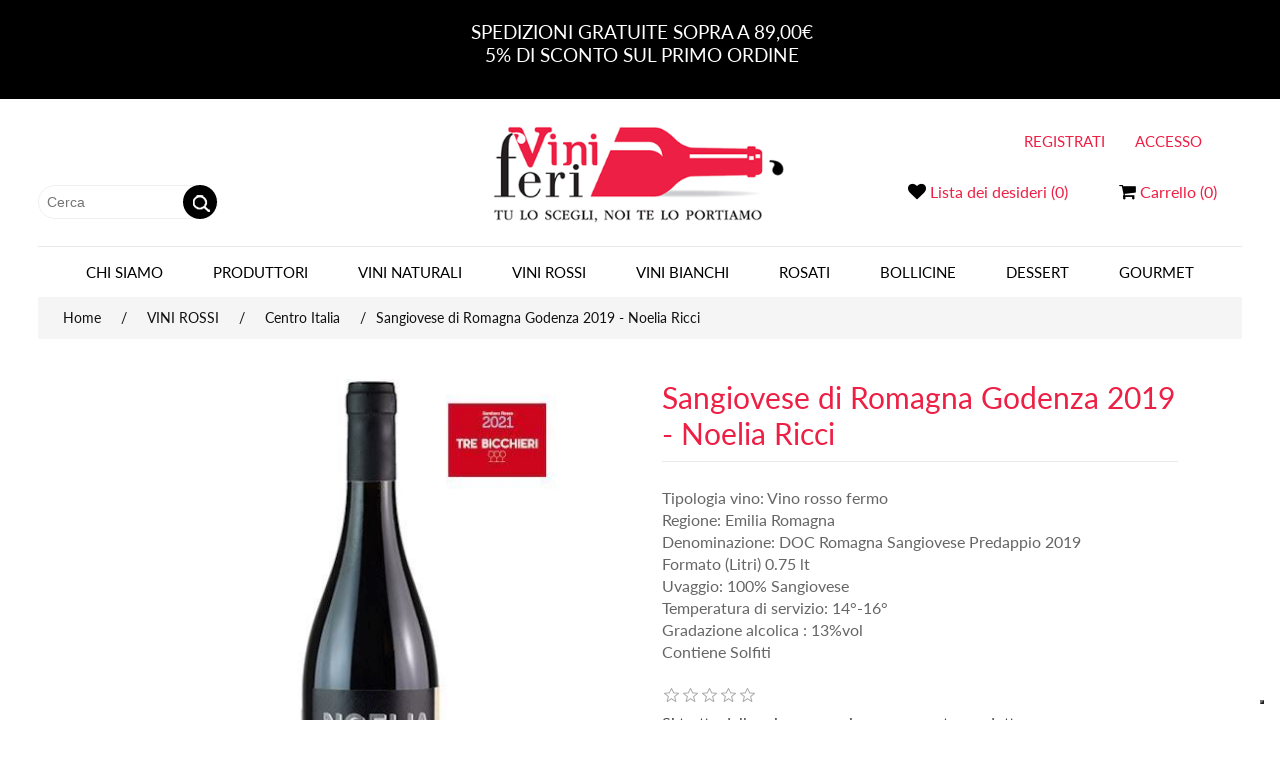

--- FILE ---
content_type: text/html; charset=utf-8
request_url: https://www.viniferi.com/it/doc-romagna-sangiovese-predappio-noelia-ricci
body_size: 18771
content:


<!DOCTYPE html>
<html class="html-product-details-page">
<head>
    <title>Sangiovese di Romagna Godenza 2019 - Noelia Ricci | Viniferi Shop Online</title>
    <meta http-equiv="Content-type" content="text/html;charset=UTF-8" />
    <meta name="description" content="Tipologia vino: Vino rosso fermo
Regione: Emilia Romagna
Denominazione: DOC Romagna Sangiovese Predappio 2019
Formato (Litri)	0.75 lt
Uvaggio: 100% Sangiovese
Temperatura di servizio: 14&#176;-16&#176;
Gradazione alcolica : 13%vol
Contiene Solfiti" />
    <meta name="keywords" content="" />
    <meta name="viewport" content="width=device-width, initial-scale=1" />
    <meta name="google-site-verification" content="Dllq7RpCkh-vU2FTSAopR8JzbpJhEizX6x97c0ZSUas" />
    <link href='/Administration/Content/fontAwesome/css/font-awesome-4.6.3.min.css' rel='stylesheet' type='text/css' />
    <meta property="og:type" content="product" />
<meta property="og:title" content="Sangiovese di Romagna Godenza 2019 - Noelia Ricci" />
<meta property="og:description" content="Tipologia vino: Vino rosso fermo
Regione: Emilia Romagna
Denominazione: DOC Romagna Sangiovese Predappio 2019
Formato (Litri)	0.75 lt
Uvaggio: 100% Sangiovese
Temperatura di servizio: 14&#176;-16&#176;
Gradazione alcolica : 13%vol
Contiene Solfiti" />
<meta property="og:image" content="https://www.viniferi.com/content/images/thumbs/0001932_sangiovese-di-romagna-godenza-2019-noelia-ricci_550.jpeg" />
<meta property="og:url" content="https://www.viniferi.com/doc-romagna-sangiovese-predappio-noelia-ricci" />
<meta property="og:site_name" content="Viniferi" />
<meta property="twitter:card" content="summary" />
<meta property="twitter:site" content="Viniferi" />
<meta property="twitter:title" content="Sangiovese di Romagna Godenza 2019 - Noelia Ricci" />
<meta property="twitter:description" content="Tipologia vino: Vino rosso fermo
Regione: Emilia Romagna
Denominazione: DOC Romagna Sangiovese Predappio 2019
Formato (Litri)	0.75 lt
Uvaggio: 100% Sangiovese
Temperatura di servizio: 14&#176;-16&#176;
Gradazione alcolica : 13%vol
Contiene Solfiti" />
<meta property="twitter:image" content="https://www.viniferi.com/content/images/thumbs/0001932_sangiovese-di-romagna-godenza-2019-noelia-ricci_550.jpeg" />
<meta property="twitter:url" content="https://www.viniferi.com/doc-romagna-sangiovese-predappio-noelia-ricci" />

    
    
    
    <link href="/bundles/styles/ai2sdprlyd0yx7o5uhthqbyrobt3lz-zuoo1kjv-6ka1?v=B05zWNupF5bxD-z3tGa5sdwO_ZV9XrmYZap_xOqwGj41" rel="stylesheet"/>


    <script src="/bundles/scripts/a4xddt2hdpuyrkcean2z-jcnyyknp-m_yvgepwdoor41?v=dSLBDdcCFCEzWEQfQ6oOCytZp3hp0hdnysr0whcPrw81"></script>


    <link rel="canonical" href="https://www.viniferi.com/it/doc-romagna-sangiovese-predappio-noelia-ricci" />

    
    
    
    
<link rel="shortcut icon" href="https://www.viniferi.com/favicon.ico" />
    
         <script type="text/javascript">
         // <![CDATA[
           
      window.addEventListener( "pageshow", function ( event ) {
       $(document).ready(function(){
        var historyTraversal = event.persisted || 
                        ( typeof window.performance != "undefined" && 
                             window.performance.navigation.type === 2 );
        if ( historyTraversal ) {
    // Handle page restore.
    //window.location.reload();
    // AjaxCart.setLoadWaiting(true);
       $.ajax({
       url: window.location.href,
       success: function() {

      //window.location.reload(); // This is not jQuery but simple plain ol' JS
      
      //AjaxCart.init(false, '.header-links .cart-qty', '.header-links .wishlist-qty', '#flyout-cart');
       //$("#header-links").load();
      $("#header-links").load(location.href+" #header-links>*","");
        $("#flyout-cart").load(location.href+" #flyout-cart>*","");
              }
           });
          }
        });
      });
     // ]]>

    </script>
    <script type="text/javascript">
        $(document).ready(function () {
            $(window).scroll(function () {
            
              $('.cd-btn').on('click', function (event) {
                event.preventDefault();
                $('.cd-panel').addClass('is-visible');
            });
            //clode the lateral panel
            $('.cd-panel').on('click', function (event) {
                if  ($(event.target).is('.cd-panel-close')) {
                    $('.cd-panel').removeClass('is-visible');
                    event.preventDefault();
                }
            });
            
                if ($(this).scrollTop() > 100) {
                    $('.scrollToTop').fadeIn();
                } else {
                    $('.scrollToTop').fadeOut();
                }


                if ($(this).scrollTop() > 137) {
                    $('.header-menu').addClass('Fixed');
                } else {
                    $('.header-menu').removeClass('Fixed');
                }
            });

            //Click event to scroll to top
            $('.scrollToTop').click(function () {
                $('html, body').animate({ scrollTop: 0 }, 800);
                return false;
            });

        });
    </script>
    <link href="/Themes/DefaultClean/Content/css/jquery.parallaxer.css" rel="stylesheet" type="text/css" />
    <script src="/Scripts/jquery.parallaxer.js" type="text/javascript"></script>
    <link rel='stylesheet' href='/Content/animate.min.css' type='text/css' media='all' />
    <link rel='stylesheet' href='/Themes/DefaultClean/Content/css/tooltip.css' type='text/css' media='all' />
    <link rel="stylesheet" type="text/css" href="/Themes/DefaultClean/Content/css/menu.css" />
    <script type="text/javascript">
var _iub = _iub || [];
_iub.csConfiguration = {"gdprAppliesGlobally":false,"floatingPreferencesButtonDisplay":"bottom-right","consentOnContinuedBrowsing":false,"whitelabel":false,"lang":"it","siteId":2028573,"reloadOnConsent":true,"enableRemoteConsent":true,"askConsentAtCookiePolicyUpdate":true,"perPurposeConsent":true,"cookiePolicyId":89217889, "banner":{ "acceptButtonDisplay":true,"customizeButtonDisplay":true,"listPurposes":true,"position":"float-top-center","rejectButtonDisplay":true,"explicitWithdrawal":true }};
</script>
<script type="text/javascript" src="//cdn.iubenda.com/cs/iubenda_cs.js" charset="UTF-8" async></script>

<!-- Facebook Pixel Code -->
<script   type="text/plain" class="_iub_cs_activate-inline"  >
!function(f,b,e,v,n,t,s)
{if(f.fbq)return;n=f.fbq=function(){n.callMethod?
n.callMethod.apply(n,arguments):n.queue.push(arguments)};
if(!f._fbq)f._fbq=n;n.push=n;n.loaded=!0;n.version='2.0';
n.queue=[];t=b.createElement(e);t.async=!0;
t.src=v;s=b.getElementsByTagName(e)[0];
s.parentNode.insertBefore(t,s)}(window, document,'script',
'https://connect.facebook.net/en_US/fbevents.js');
fbq('init', '829580241140334');
fbq('track', 'PageView');
</script>
<noscript><img height="1" width="1" style="display:none"
class="_iub_cs_activate" src="//cdn.iubenda.com/cookie_solution/empty.html"  suppressedsrc="https://www.facebook.com/tr?id=829580241140334&ev=PageView&noscript=1"
/></noscript>
<!-- End Facebook Pixel Code -->
<meta name="facebook-domain-verification" content="bwk840o7ibg26n77z8tk1n1eot5ure" />
<!-- Global site tag (gtag.js) - Google Ads: 529006456 -->
<script  type="text/plain" class="_iub_cs_activate"  async suppressedsrc="https://www.googletagmanager.com/gtag/js?id=AW-529006456"></script>
<script   type="text/plain" class="_iub_cs_activate-inline">
  window.dataLayer = window.dataLayer || [];
  function gtag(){dataLayer.push(arguments);}
  gtag('js', new Date());
  gtag('config', 'AW-529006456');
</script>

</head>
<body>

    <a href="#" class="scrollToTop">&nbsp;</a>
    



<div class="ajax-loading-block-window" style="display: none">
</div>
<div id="dialog-notifications-success" title="Notifica" style="display:none;">
</div>
<div id="dialog-notifications-error" title="Errore" style="display:none;">
</div>
<div id="dialog-notifications-warning" title="Avviso" style="display:none;">
</div>
<div id="bar-notification" class="bar-notification">
    <div class="cd-panel-container  popup">
        <div class="cd-panel-content">
            <a href="#0" class="cd-panel-close">Close</a>
            
        </div>
        </div>
    </div>
        



<!--[if lte IE 7]>
    <div style="clear:both;height:59px;text-align:center;position:relative;">
        <a href="http://www.microsoft.com/windows/internet-explorer/default.aspx" target="_blank">
            <img src="/Themes/DefaultClean/Content/images/ie_warning.jpg" height="42" width="820" alt="You are using an outdated browser. For a faster, safer browsing experience, upgrade for free today." />
        </a>
    </div>
<![endif]-->


<div class="master-wrapper-page">
    
    <div class="header" style=" background-color: #000">
           <div class="header_container"><div class="claim">    <div class="topic-block">
        <div class="topic-block-body">
            <p style="text-align: center;">SPEDIZIONI GRATUITE SOPRA A 89,00€</p>
<p style="text-align: center;">5% DI SCONTO SUL PRIMO ORDINE</p>
<p style="text-align: center;"> </p>
        </div>
    </div>
</div></div>
        </div><div class="header" >
<div class="header">
        
        <div class="header-up per">
            <div class="header_container">
                <div class="header-selectors-wrapper">
                

                    
                    
                   
                    
                </div>

                
            </div>
        </div>
        <div class="header-lower">
            <div class="header_container">
                <div class="header_content">
                        <div class="language-selector">
            <ul class="language-list">
                    <li>
                        <a href="/it/changelanguage/2?returnurl=%2fit%2fdoc-romagna-sangiovese-predappio-noelia-ricci" title="Italian">
                            <img title='Italian' alt='Italian'  class=selected
                                 src="/Content/Images/flags/it.png " />
                        </a>
                    </li>
                    <li>
                        <a href="/it/changelanguage/3?returnurl=%2fit%2fdoc-romagna-sangiovese-predappio-noelia-ricci" title="Tedesco">
                            <img title='Tedesco' alt='Tedesco' 
                                 src="/Content/Images/flags/de.png " />
                        </a>
                    </li>
            </ul>

    </div>

                    <div class="search-box store-search-box">
                        <form action="/it/search" id="small-search-box-form" method="get">    <input type="text" class="search-box-text" id="small-searchterms" autocomplete="off" name="q" placeholder="Cerca" />
    <input type="submit" class="button-1 search-box-button" value=" " />
        <script type="text/javascript">
            $("#small-search-box-form").submit(function(event) {
                if ($("#small-searchterms").val() == "") {
                    alert('Inserisci la parola chiave di ricerca');
                    $("#small-searchterms").focus();
                    event.preventDefault();
                }
            });
        </script>
        
            <script type="text/javascript">
                $(document).ready(function() {
                    $('#small-searchterms').autocomplete({
                            delay: 500,
                            minLength: 3,
                            source: '/it/catalog/searchtermautocomplete',
                            appendTo: '.search-box',
                            select: function(event, ui) {
                                $("#small-searchterms").val(ui.item.label);
                                setLocation(ui.item.producturl);
                                return false;
                            }
                        })
                        .data("ui-autocomplete")._renderItem = function(ul, item) {
                            var t = item.label;
                            //html encode
                            t = htmlEncode(t);
                            return $("<li></li>")
                                .data("item.autocomplete", item)
                                .append("<a><span>" + t + "</span></a>")
                                .appendTo(ul);
                        };
                });
            </script>
        
</form>
                    </div>
                    <div class="header-logo">
                        <a href="/it/">
    <img title="" alt="Viniferi" src="https://www.viniferi.com/Themes/DefaultClean/Content/images/logo.png">
</a>
                    </div>

                    <div class="header-links-wrapper">
                        <div class="header-links  wow fadeIn"  id="header-links">
    <ul>
        
      
                    <li>
                <a href="/it/wishlist" class="ico-wishlist"><i class="fa fa-heart" style="font-size:18px"></i>
                    <span class="wishlist-label">Lista dei desideri</span>
                    <span class="wishlist-qty">(0)</span>
                </a>
            </li>
                    <li id="topcartlink"   >
                
                <a href="/it/cart" class="ico-cart"><i class="fa fa-shopping-cart" style="font-size:18px"></i>
                     <span class="cart-label">Carrello</span>
                    <span class="cart-qty">(0)</span>
                </a>
            </li>
        
    </ul>
    <ul  class="account" >        <li><a href="/it/register" class="ico-register">Registrati</a></li>
            <li><a href="/it/login" class="ico-login">Accesso</a></li>
</ul>
            <script type="text/javascript">
            $(document).ready(function () {
                $('.header').on('mouseenter', '#topcartlink', function () {
                    $('#flyout-cart').addClass('active');
                });
                $('.header').on('mouseleave', '#topcartlink', function () {
                    $('#flyout-cart').removeClass('active');
                });
                $('.header').on('mouseenter', '#flyout-cart', function () {
                    $('#flyout-cart').addClass('active');
                });
                $('.header').on('mouseleave', '#flyout-cart', function () {
                    $('#flyout-cart').removeClass('active');
                });
            });
        </script>
</div>

                        <div id="flyout-cart" class="flyout-cart">
    <div class="mini-shopping-cart">
        <div class="count">
Non ci sono articoli nel tuo carrello        </div>
    </div>
</div>

                    </div>
                </div>
                </div>
        </div>
    </div>

    <script type="text/javascript">
        AjaxCart.init(false, '.header-links .cart-qty', '.header-links .wishlist-qty', '#flyout-cart');
    </script>
    <div class="header-menu">
        

<ul class="top-menu">
    
    
    
    <li><a href="/it/chi-siamo-2">CHI SIAMO</a>
    <div class="sublist-toggle"></div>
    <ul class="sublist first-level">
        <li><a href="/it/chi-siamo-2">CHI SIAMO</a></li>
        <li><a href="/it/chi-siamo">RASSEGNA STAMPA</a></li>
    </ul></li>
    <li    style="text-transform:uppercase"><a href="/it/manufacturer/all">Produttori</a></li>

   
    <li>
        <a href="/it/vini-naturali">VINI NATURALI
        </a>

    </li>
    <li>
        <a href="/it/vini-rossi">VINI ROSSI
        </a>
                <div class="sublist-toggle"></div>
                <ul class="sublist first-level">
    <li>
        <a href="/it/vendita-online-vini-rossi-del-nord-italia">Nord Italia
        </a>

    </li>
    <li>
        <a href="/it/vini-rossi-del-centro-italia">Centro Italia
        </a>

    </li>
    <li>
        <a href="/it/sud-isole">Sud &amp; Isole
        </a>

    </li>
    <li>
        <a href="/it/rossi-di-montagna-2">Rossi di Montagna
        </a>

    </li>
                        <li><a href="/it/vini-rossi"   style="color: #EE1F44;">VEDI TUTTO</a></li>
                </ul>

    </li>
    <li>
        <a href="/it/vini-bianchi">VINI BIANCHI
        </a>
                <div class="sublist-toggle"></div>
                <ul class="sublist first-level">
    <li>
        <a href="/it/i-migliori-vini-bianchi-del-nord-italia">Nord Italia
        </a>

    </li>
    <li>
        <a href="/it/migliori-vini-bianchi-del-centro-italia">Centro Italia
        </a>

    </li>
    <li>
        <a href="/it/migliori-vini-bianchi-del-sud-italia-vendita-online">Sud &amp; Isole
        </a>

    </li>
    <li>
        <a href="/it/vendita-vini-orange-wine-online">Orange Wines
        </a>

    </li>
                        <li><a href="/it/vini-bianchi"   style="color: #EE1F44;">VEDI TUTTO</a></li>
                </ul>

    </li>
    <li>
        <a href="/it/vini-rosati-in-vendita-online">ROSATI
        </a>

    </li>
    <li>
        <a href="/it/vendita-bollicine-online">BOLLICINE
        </a>

    </li>
    <li>
        <a href="/it/vendita-vini-dessert-online">DESSERT
        </a>

    </li>
    <li>
        <a href="/it/gourmet">GOURMET
        </a>

    </li>

    
                        
</ul>

    <div class="menu-toggle">Menu</div>
    <ul class="top-menu mobile">
        
            <li>
        <a href="/it/vini-naturali">VINI NATURALI
        </a>

    </li>
    <li>
        <a href="/it/vini-rossi">VINI ROSSI
        </a>
                <div class="sublist-toggle"></div>
                <ul class="sublist first-level">
    <li>
        <a href="/it/vendita-online-vini-rossi-del-nord-italia">Nord Italia
        </a>

    </li>
    <li>
        <a href="/it/vini-rossi-del-centro-italia">Centro Italia
        </a>

    </li>
    <li>
        <a href="/it/sud-isole">Sud &amp; Isole
        </a>

    </li>
    <li>
        <a href="/it/rossi-di-montagna-2">Rossi di Montagna
        </a>

    </li>
                        <li><a href="/it/vini-rossi"   style="color: #EE1F44;">VEDI TUTTO</a></li>
                </ul>

    </li>
    <li>
        <a href="/it/vini-bianchi">VINI BIANCHI
        </a>
                <div class="sublist-toggle"></div>
                <ul class="sublist first-level">
    <li>
        <a href="/it/i-migliori-vini-bianchi-del-nord-italia">Nord Italia
        </a>

    </li>
    <li>
        <a href="/it/migliori-vini-bianchi-del-centro-italia">Centro Italia
        </a>

    </li>
    <li>
        <a href="/it/migliori-vini-bianchi-del-sud-italia-vendita-online">Sud &amp; Isole
        </a>

    </li>
    <li>
        <a href="/it/vendita-vini-orange-wine-online">Orange Wines
        </a>

    </li>
                        <li><a href="/it/vini-bianchi"   style="color: #EE1F44;">VEDI TUTTO</a></li>
                </ul>

    </li>
    <li>
        <a href="/it/vini-rosati-in-vendita-online">ROSATI
        </a>

    </li>
    <li>
        <a href="/it/vendita-bollicine-online">BOLLICINE
        </a>

    </li>
    <li>
        <a href="/it/vendita-vini-dessert-online">DESSERT
        </a>

    </li>
    <li>
        <a href="/it/gourmet">GOURMET
        </a>

    </li>
                    <li><a href="/it/chi-siamo-2">CHI SIAMO</a></li>
            <li><a href="/it/chi-siamo">RASSEGNA STAMPA</a></li>
                                                        
    </ul>
    <script type="text/javascript">
        $(document).ready(function () {
            $('.menu-toggle').click(function () {
                $(this).siblings('.top-menu.mobile').slideToggle('slow');
            });
            $('.top-menu.mobile .sublist-toggle').click(function () {
                $(this).siblings('.sublist').slideToggle('slow');
            });
        });
    </script>





    </div>
    <div class="master-wrapper-content">
        


        
    
    <div class="breadcrumb">
        <ul>
            
            <li>
                <span itemscope itemtype="http://data-vocabulary.org/Breadcrumb">
                    <a href="/it/" itemprop="url">
                        <span itemprop="title">Home</span>
                    </a>
                </span>
                <span class="delimiter">/</span>
            </li>
                <li>
                    <span itemscope itemtype="http://data-vocabulary.org/Breadcrumb">
                        <a href="/it/vini-rossi" itemprop="url">
                            <span itemprop="title">VINI ROSSI</span>
                        </a>
                    </span>
                    <span class="delimiter">/</span>
                </li>
                <li>
                    <span itemscope itemtype="http://data-vocabulary.org/Breadcrumb">
                        <a href="/it/vini-rossi-del-centro-italia" itemprop="url">
                            <span itemprop="title">Centro Italia</span>
                        </a>
                    </span>
                    <span class="delimiter">/</span>
                </li>
            <li>
                <strong class="current-item">Sangiovese di Romagna Godenza 2019 - Noelia Ricci</strong>
                
                
            </li>
        </ul>
    </div>


            <div class="master-column-wrapper">
            

    <div class="center-1">
        
        
<!--product breadcrumb-->

<div class="page product-details-page">
    <div class="page-body">
        
<form action="/it/doc-romagna-sangiovese-predappio-noelia-ricci" id="product-details-form" method="post">            <div itemscope itemtype="http://schema.org/Product" data-productid="1406">
                <div class="product-essential">
                    
                    <!--product pictures-->
                    
<div class="gallery">
    <div class="picture">
            <img alt="Immagine di Sangiovese di Romagna Godenza 2019 - Noelia Ricci" src="https://www.viniferi.com/content/images/thumbs/0001932_sangiovese-di-romagna-godenza-2019-noelia-ricci_550.jpeg" title="Immagine di Sangiovese di Romagna Godenza 2019 - Noelia Ricci" itemprop="image" id="main-product-img-1406" />
    </div>
        <div class="picture-thumbs">
                <div class="thumb-item">
                    <img src="https://www.viniferi.com/content/images/thumbs/0001932_sangiovese-di-romagna-godenza-2019-noelia-ricci_100.jpeg" alt="Immagine di Sangiovese di Romagna Godenza 2019 - Noelia Ricci" title="Immagine di Sangiovese di Romagna Godenza 2019 - Noelia Ricci" data-defaultsize="https://www.viniferi.com/content/images/thumbs/0001932_sangiovese-di-romagna-godenza-2019-noelia-ricci_550.jpeg" data-fullsize="https://www.viniferi.com/content/images/thumbs/0001932_sangiovese-di-romagna-godenza-2019-noelia-ricci.jpeg"/>
                </div>
                <div class="thumb-item">
                    <img src="https://www.viniferi.com/content/images/thumbs/0002510_sangiovese-di-romagna-godenza-2019-noelia-ricci_100.jpeg" alt="Immagine di Sangiovese di Romagna Godenza 2019 - Noelia Ricci" title="Immagine di Sangiovese di Romagna Godenza 2019 - Noelia Ricci" data-defaultsize="https://www.viniferi.com/content/images/thumbs/0002510_sangiovese-di-romagna-godenza-2019-noelia-ricci_550.jpeg" data-fullsize="https://www.viniferi.com/content/images/thumbs/0002510_sangiovese-di-romagna-godenza-2019-noelia-ricci.jpeg"/>
                </div>
        </div>
        <script type="text/javascript">
            $(document).ready(function () {
                $('.thumb-item img').on('click', function () {
                    $('#main-product-img-1406').attr('src', $(this).attr('data-defaultsize'));
                    $('#main-product-img-1406').attr('title', $(this).attr('title'));
                    $('#main-product-img-1406').attr('alt', $(this).attr('alt'));
                    $('#main-product-img-lightbox-anchor-1406').attr('href', $(this).attr('data-fullsize'));
                    $('#main-product-img-lightbox-anchor-1406').attr('title', $(this).attr('title'));
                });
            });
        </script>
</div>
                    
                    <div class="overview">
                        
                        <div class="product-name">
                            <h1 itemprop="name">
                                Sangiovese di Romagna Godenza 2019 - Noelia Ricci
                            </h1>
                        </div>
                            <div class="short-description">
                                Tipologia vino: Vino rosso fermo<br />Regione: Emilia Romagna<br />Denominazione: DOC Romagna Sangiovese Predappio 2019<br />Formato (Litri)	0.75 lt<br />Uvaggio: 100% Sangiovese<br />Temperatura di servizio: 14°-16°<br />Gradazione alcolica : 13%vol<br />Contiene Solfiti
                            </div>
                        
                        <!--product reviews-->
                        
    <div class="product-reviews-overview" >
        <div class="product-review-box">
            <div class="rating">
                <div style="width: 0%">
                </div>
            </div>
        </div>

            <div class="product-no-reviews">
                <a href="/it/productreviews/1406">Si tratta della prima recensione per questo prodotto</a>
            </div>
    </div>

                        <!--manufacturers-->
                            <div class="manufacturers">
            <span class="label">Produttore:</span>
        <span class="value">
                <a href="/it/noelia-ricci">Noelia Ricci</a>
        </span>
    </div>

                        <!--availability-->
                        
                        <!--SKU, MAN, GTIN, vendor-->
                        
<div class="additional-details">
    
            </div>
                        <!--delivery-->
                        
                        <!--sample download-->
                        
                        <!--attributes-->

                        <!--gift card-->

                        <!--rental info-->

                        <!--price & add to cart-->
    <div class="prices" itemprop="offers" itemscope itemtype="http://schema.org/Offer">
            <div class="                            product-price
">
<span                                            itemprop="price" content="23.00" class="price-value-1406" 
>
                    €23,00 IVA incl.
                </span>
            </div>
                <meta itemprop="priceCurrency" content="EUR"/>
    </div>

<script type="text/plain" class="_iub_cs_activate-inline" >
fbq('track', 'ViewContent', {
  content_name: 'Sangiovese di Romagna Godenza 2019 - Noelia Ricci',
  content_category: 'Sangiovese di Romagna Godenza 2019 - Noelia Ricci',
  content_ids: ['1406'],
  content_type: 'product',
  value: 23.00 IVA incl.,
  currency: 'EUR'
});
</script>

    <div class="add-to-cart">
                            <div class="add-to-cart-panel">
                <label class="qty-label" for="addtocart_1406_EnteredQuantity">Quantit&#224;:</label>
<input class="qty-input" data-val="true" data-val-number="The field Quantità must be a number." id="addtocart_1406_EnteredQuantity" name="addtocart_1406.EnteredQuantity" type="text" value="1" />                    <script type="text/javascript">
                        $(document).ready(function () {
                            $("#addtocart_1406_EnteredQuantity").keydown(function (event) {
                                if (event.keyCode == 13) {
                                    $("#add-to-cart-button-1406").click();
                                    return false;
                                }
                            });
                        });
                    </script>
                                    <input type="button" id="add-to-cart-button-1406" class="button-1 add-to-cart-button" value="Acquista" data-productid="1406" onclick="AjaxCart.addproducttocart_details('/it/addproducttocart/details/1406/1', '#product-details-form');return false;Aggiungi();" />

            </div>
        
    </div>

       
             <script type="text/plain" class="_iub_cs_activate-inline" >
           function Aggiungi() {
              fbq('track', 'AddToCart', {
              content_name: 'Sangiovese di Romagna Godenza 2019 - Noelia Ricci',
              content_category: 'Sangiovese di Romagna Godenza 2019 - Noelia Ricci',
              content_ids: ['1406'],
              content_type: 'product',
              value: 23.00,
              currency: 'EUR'
       });
};
        </script>
                        <!--wishlist, compare, email a friend-->
                        <div class="overview-buttons">
                            
    <div class="add-to-wishlist">
        <input type="button" id="add-to-wishlist-button-1406" class="button-2 add-to-wishlist-button" value="Aggiungi alla lista dei desideri" data-productid="1406" onclick="AjaxCart.addproducttocart_details('/it/addproducttocart/details/1406/2', '#product-details-form');return false;"/>
    </div>

                            

                            
                            
                        </div>
                        

                        
                    </div>
                        <div class="full-description" itemprop="description">
                            <p>"Evviva la Romagna, evviva il Sangiovese", cantava Raoul Casadei durante il "boom del liscio" degli anni '70.</p>
<p>Con questa citazione abbiamo voluto fare un inno al ritorno alle origini, quelle del Sangiovese. Infatti, il reimpianto risalente a decenni fa operato dalla storica proprietaria della cantina, segna la ricomparsa di questo vitigno autoctono dell'Appenino Tosco-Romagnolo.</p>
<p>Il lavoro per la produzione del "Godenza" inizia sulle colline di Predappio, dove dopo una pigia-diraspatura le uve vengono fermentate con i soli lieviti indigeni in tini d'acciaio. Anche l'affinamento avviene in acciaio con successivo periodo in bottiglia.</p>
<p>Il colore è rosso rubino tenue ma brillante ed anticipa una naso che inizialmente appare ferroso e va ad ingentilirsi con note di ciliegia piuttosto marcate e di frutti di bosco della macchia mediterranea.</p>
<p>Un vino dall'indiscutibile fragranza, succoso e di facile beva. Buono il finale con nette note speziate.</p>
<h2> </h2>
<div class="acc-content">
<table id="product-attribute-specs-table" class="data table additional-attributes" width="355">
<tbody>
<tr><th class="col label" scope="row"> </th>
<td class="col data" data-th="Pressione Manometroca"> 
<div>
<h2>Scheda prodotto<br /><br /></h2>
<div class="acc-content">
<table id="product-attribute-specs-table" class="data table additional-attributes" width="347">
<tbody>
<tr><th class="col label" scope="row">Tipologia vino</th>
<td class="col data" data-th="Tipologia vino">Vino rosso fermo</td>
</tr>
<tr><th class="col label" scope="row">Denominazione</th>
<td class="col data" data-th="Vitigno e Denominazione">DOC Romagna Sangiovese Predappio 2019</td>
</tr>
<tr><th class="col label" scope="row">Formato (Litri)</th>
<td class="col data" data-th="Formato (Litri)">0.75 lt</td>
</tr>
<tr><th class="col label" scope="row">Uvaggio</th>
<td class="col data" data-th="Uvaggio">100% Sangiovese</td>
</tr>
<tr><th class="col label" scope="row">Temperatura di servizio</th>
<td class="col data" data-th="Temperatura di servizio">14°-16°</td>
</tr>
<tr><th class="col label" scope="row">Vinificazione e affinamento</th>
<td class="col data" data-th="Provenienza">Fermentazione e affinamento in acciaio</td>
</tr>
<tr><th class="col label" scope="row">Gradazione alcolica </th>
<td class="col data" data-th="Pressione Manometroca"> 13%vol</td>
</tr>
</tbody>
</table>
</div>
</div>
<div> </div>
</td>
</tr>
<tr><th class="col label" scope="row"> </th>
<td class="col data" data-th="Zucchero residuo"> </td>
</tr>
</tbody>
</table>
<p> </p>
<p>Siamo a descrivere un progetto, quello di Noelia Ricci, che nasce all'interno della "Tenuta Pandolfa" che fu di proprietà dei marchesi Albicini dal 1636 al 1941. La proprietà passa a Giuseppe Ricci, imprenditore forlivese e la tenuta, purtroppo, divenne teatro degli orrori della seconda guerra mondiale. Prima attaccata dai tedeschi e successivamente dall'esercito polacco, offrì riparo all'interno delle cantine a tantissimi sfollati. Fu solo a pace ristabilita, negli anni '50, che Ricci diede luogo a opere di rinnovamento della tenuta coinvolgendo nuovi artisti e acquistando due appezzamenti di terra adiacenti per poi impiantarvi storici vitigni emiliani: Sangiovese, Albana e Trebbiano. Tutto questo grande impegno spiana la strada all'ingresso della figlia Noelia, negli anni '80, che fu la prima a rendersi conto delle potenzialità dell'ambiente circostante. Nel corso dei decenni sono stati individuati gli ettari migliori da destinare alla vite, rendendo questo magnifico angolo di storia uno dei più rappresentativi Chateaux in terra romagnola. Cantina in conversione biologica dal 2018, aspetto fondamentale da tenere ben presente.</p>
</div>
                        </div>
                </div>
                
                <div class="product-collateral">
                    
                    
                </div>
                    <div class="also-purchased-products-grid product-grid">
        <div class="title">
            <strong>Hanno acquistato anche</strong>
        </div>
        <div class="item-grid">
                <div class="item-box">
<div class="product-item" data-productid="218">


    <div class="picture">
        <a href="/it/doc-trebbiano-dabruzzo" title="Vino bianco Trebbiano d&#39;Abruzzo 2021- Valle Reale">
            <img alt="Vino bianco Trebbiano d&#39;Abruzzo 2021- Valle Reale" src="https://www.viniferi.com/content/images/thumbs/0002164_trebbiano-dabruzzo-2022-valle-reale_415.jpeg" title="Vino bianco Trebbiano d&#39;Abruzzo 2021- Valle Reale" />
        </a>
    </div>
    <div class="details">
                 <h2 class="product-title">
            <a href="/it/doc-trebbiano-dabruzzo">Trebbiano d&#39;Abruzzo 2022- Valle Reale</a>
        </h2>
        
   
                    <div class="product-rating-box" title="0 recensione(i)">
                <div class="rating">
                    <div style="width: 0%">
                    </div>
                </div>
            </div>
        <div class="description">
            Tipologia vino: Vino bianco fermo
Denominazione: DOC Trebbiano d'Abruzzo 2022
Formato (Litri)	0.75 lt
Uvaggio: 100% Trebbiano d'Abruzzo
Temperatura di servizio: 8-10°
Gradazione alcolica : 12,5%vol
        </div>
            
            <div class="prices">
                <span class="price actual-price">€18,50 IVA incl.</span>
                            </div>
                 
            
              <div class="add-info">
            <div class="buttons">
                
                    <input type="button" value="Acquista" class="button-2 product-box-add-to-cart-button" id="add-to-cart-button-218" onclick="AjaxCart.addproducttocart_catalog('/it/addproducttocart/catalog/218/1/1');return false;Aggiungi(218);" />
                                                    <input type="button" value="Aggiungi alla lista dei desideri" title="Aggiungi alla lista dei desideri" class="button-2 add-to-wishlist-button" onclick="AjaxCart.addproducttocart_catalog('/it/addproducttocart/catalog/218/2/1');return false;" />
                </div>
                </div>
                
                </div>
                  </div>
                     
<script>
$(document).ready(function(){
  $('[data-toggle="tooltip"]').tooltip();   
});
</script>

     
      <script type="text/javascript">
           function Aggiungi(product) {
              fbq('track', 'AddToCart', {
              content_name: 'Trebbiano d&#39;Abruzzo 2022- Valle Reale',
              content_category: 'Trebbiano d&#39;Abruzzo 2022- Valle Reale',
              content_ids: ['218'],
              content_type: 'product',
              value: 18.50,
              currency: 'EUR'
           });
         };
        </script>
</div>
                <div class="item-box">
<div class="product-item" data-productid="143">


    <div class="picture">
        <a href="/it/docg-erbaluce-di-caluso-le-chiusure" title="Vino bianco Erbaluce di Caluso Le Chiusure 2021- Favaro">
            <img alt="Vino bianco Erbaluce di Caluso Le Chiusure 2021- Favaro" src="https://www.viniferi.com/content/images/thumbs/0002787_erbaluce-di-caluso-le-chiusure-2022-favaro-vini_415.png" title="Vino bianco Erbaluce di Caluso Le Chiusure 2021- Favaro" />
        </a>
    </div>
    <div class="details">
                 <h2 class="product-title">
            <a href="/it/docg-erbaluce-di-caluso-le-chiusure">Erbaluce di Caluso Le Chiusure 2022- Favaro Vini</a>
        </h2>
        
   
                    <div class="product-rating-box" title="0 recensione(i)">
                <div class="rating">
                    <div style="width: 0%">
                    </div>
                </div>
            </div>
        <div class="description">
            Tipologia vino: Vino bianco fermo
Denominazione: DOCG Erbaluce di Caluso 2022
Regione: Piemonte
Formato (Litri)	0.75 lt
Uvaggio: 100% Erbaluce di Caluso
Temperatura di servizio: 8-10*
Gradazione alcolica: 13%vol
Contiene solfiti
        </div>
            
            <div class="prices">
                <span class="price actual-price">€29,90 IVA incl.</span>
                            </div>
                 
            
              <div class="add-info">
            <div class="buttons">
                
                    <input type="button" value="Acquista" class="button-2 product-box-add-to-cart-button" id="add-to-cart-button-143" onclick="AjaxCart.addproducttocart_catalog('/it/addproducttocart/catalog/143/1/1');return false;Aggiungi(143);" />
                                                    <input type="button" value="Aggiungi alla lista dei desideri" title="Aggiungi alla lista dei desideri" class="button-2 add-to-wishlist-button" onclick="AjaxCart.addproducttocart_catalog('/it/addproducttocart/catalog/143/2/1');return false;" />
                </div>
                </div>
                
                </div>
                  </div>
                     
<script>
$(document).ready(function(){
  $('[data-toggle="tooltip"]').tooltip();   
});
</script>

     
      <script type="text/javascript">
           function Aggiungi(product) {
              fbq('track', 'AddToCart', {
              content_name: 'Erbaluce di Caluso Le Chiusure 2022- Favaro Vini',
              content_category: 'Erbaluce di Caluso Le Chiusure 2022- Favaro Vini',
              content_ids: ['143'],
              content_type: 'product',
              value: 29.90,
              currency: 'EUR'
           });
         };
        </script>
</div>
                <div class="item-box">
<div class="product-item" data-productid="247">


    <div class="picture">
        <a href="/it/doc-alto-adige-lagrein" title="Vino rosso Di Ora in Ora 2018- Carlotto">
            <img alt="Vino rosso Di Ora in Ora 2018- Carlotto" src="https://www.viniferi.com/content/images/thumbs/0002678_di-ora-in-ora-lagrein-riserva-2018-carlotto_415.jpeg" title="Vino rosso Di Ora in Ora 2018- Carlotto" />
        </a>
    </div>
    <div class="details">
                 <h2 class="product-title">
            <a href="/it/doc-alto-adige-lagrein">Di Ora In Ora Lagrein Riserva 2018- Carlotto</a>
        </h2>
        
   
                    <div class="product-rating-box" title="0 recensione(i)">
                <div class="rating">
                    <div style="width: 0%">
                    </div>
                </div>
            </div>
        <div class="description">
            Ferruccio Carlotto
Tipologia vino	Vino rosso fermo
Regione: Alto Adige (Italia)
Denominazione/Annata DOC Alto Adige Lagrein Riserva 2018
Formato (Litri)	0.75 lt
Uvaggio Lagrein 100%
Temperatura di servizio 16°-18°
Vinificazione e affinamento: La fermentazione alcolica si svolge in modo spontaneo sui lieviti indigeni, l'affinamento avviene in botte grande e barrique per dodici mesi. 
Gradazione alcolica:13,5%vol
Contiene Solfiti
        </div>
            
            <div class="prices">
                <span class="price actual-price">€27,00 IVA incl.</span>
                            </div>
                 
            
              <div class="add-info">
            <div class="buttons">
                
                    <input type="button" value="Acquista" class="button-2 product-box-add-to-cart-button" id="add-to-cart-button-247" onclick="AjaxCart.addproducttocart_catalog('/it/addproducttocart/catalog/247/1/1');return false;Aggiungi(247);" />
                                                    <input type="button" value="Aggiungi alla lista dei desideri" title="Aggiungi alla lista dei desideri" class="button-2 add-to-wishlist-button" onclick="AjaxCart.addproducttocart_catalog('/it/addproducttocart/catalog/247/2/1');return false;" />
                </div>
                </div>
                
                </div>
                  </div>
                     
<script>
$(document).ready(function(){
  $('[data-toggle="tooltip"]').tooltip();   
});
</script>

     
      <script type="text/javascript">
           function Aggiungi(product) {
              fbq('track', 'AddToCart', {
              content_name: 'Di Ora In Ora Lagrein Riserva 2018- Carlotto',
              content_category: 'Di Ora In Ora Lagrein Riserva 2018- Carlotto',
              content_ids: ['247'],
              content_type: 'product',
              value: 27.00,
              currency: 'EUR'
           });
         };
        </script>
</div>
                <div class="item-box">
<div class="product-item" data-productid="306">


    <div class="picture">
        <a href="/it/docg-chianti-classico-retromarcia" title="vino rosso Retromarcia Chianti Classico 2021- Monte Bernardi">
            <img alt="vino rosso Retromarcia Chianti Classico 2021- Monte Bernardi" src="https://www.viniferi.com/content/images/thumbs/0001991_retromarcia-chianti-cl-2021-monte-bernardi_415.jpeg" title="vino rosso Retromarcia Chianti Classico 2021- Monte Bernardi" />
        </a>
    </div>
    <div class="details">
                 <h2 class="product-title">
            <a href="/it/docg-chianti-classico-retromarcia">Retromarcia Chianti Cl. 2021- Monte Bernardi</a>
        </h2>
        
   
                    <div class="product-rating-box" title="0 recensione(i)">
                <div class="rating">
                    <div style="width: 0%">
                    </div>
                </div>
            </div>
        <div class="description">
            Tipologia vino: Vino rosso fermo
Denominazione/Annata: DOCG Chianti Classico 2021
Regione:Toscana
Formato (Litri)	0.75 lt
Uvaggio: 100% Sangiovese
Temperatura di servizio: 16-18°
Gradazione alcolica: 13,5%vol
Contiene solfiti
        </div>
            
            <div class="prices">
                <span class="price actual-price">€19,00 IVA incl.</span>
                            </div>
                 
            
              <div class="add-info">
            <div class="buttons">
                
                    <input type="button" value="Acquista" class="button-2 product-box-add-to-cart-button" id="add-to-cart-button-306" onclick="AjaxCart.addproducttocart_catalog('/it/addproducttocart/catalog/306/1/1');return false;Aggiungi(306);" />
                                                    <input type="button" value="Aggiungi alla lista dei desideri" title="Aggiungi alla lista dei desideri" class="button-2 add-to-wishlist-button" onclick="AjaxCart.addproducttocart_catalog('/it/addproducttocart/catalog/306/2/1');return false;" />
                </div>
                </div>
                
                </div>
                  </div>
                     
<script>
$(document).ready(function(){
  $('[data-toggle="tooltip"]').tooltip();   
});
</script>

     
      <script type="text/javascript">
           function Aggiungi(product) {
              fbq('track', 'AddToCart', {
              content_name: 'Retromarcia Chianti Cl. 2021- Monte Bernardi',
              content_category: 'Retromarcia Chianti Cl. 2021- Monte Bernardi',
              content_ids: ['306'],
              content_type: 'product',
              value: 19.00,
              currency: 'EUR'
           });
         };
        </script>
</div>
                <div class="item-box">
<div class="product-item" data-productid="317">


    <div class="picture">
        <a href="/it/igt-toscana-vermentino-marittimo" title="Visualizza i dettagli per Marittimo Vermentino 2023- Antonio Camillo">
            <img alt="Immagine di Marittimo Vermentino 2023- Antonio Camillo" src="https://www.viniferi.com/content/images/thumbs/0002182_marittimo-vermentino-2023-antonio-camillo_415.png" title="Visualizza i dettagli per Marittimo Vermentino 2023- Antonio Camillo" />
        </a>
    </div>
    <div class="details">
                 <h2 class="product-title">
            <a href="/it/igt-toscana-vermentino-marittimo">Marittimo Vermentino 2023- Antonio Camillo</a>
        </h2>
        
   
                    <div class="product-rating-box" title="0 recensione(i)">
                <div class="rating">
                    <div style="width: 0%">
                    </div>
                </div>
            </div>
        <div class="description">
            Antonio Camillo

Tipologia vino: Vino bianco fermo
Denominazione/Annata: IGT Toscana Bianco 2023
Formato (Litri): 0.75 lt
Uvaggio: Vermentino 100%
Temperatura di servizio: 8°-10°
Gradazione alcolica: 13%vol
        </div>
            
            <div class="prices">
                <span class="price actual-price">€15,00 IVA incl.</span>
                            </div>
                 
            
              <div class="add-info">
            <div class="buttons">
                
                    <input type="button" value="Acquista" class="button-2 product-box-add-to-cart-button" id="add-to-cart-button-317" onclick="AjaxCart.addproducttocart_catalog('/it/addproducttocart/catalog/317/1/1');return false;Aggiungi(317);" />
                                                    <input type="button" value="Aggiungi alla lista dei desideri" title="Aggiungi alla lista dei desideri" class="button-2 add-to-wishlist-button" onclick="AjaxCart.addproducttocart_catalog('/it/addproducttocart/catalog/317/2/1');return false;" />
                </div>
                </div>
                
                </div>
                  </div>
                     
<script>
$(document).ready(function(){
  $('[data-toggle="tooltip"]').tooltip();   
});
</script>

     
      <script type="text/javascript">
           function Aggiungi(product) {
              fbq('track', 'AddToCart', {
              content_name: 'Marittimo Vermentino 2023- Antonio Camillo',
              content_category: 'Marittimo Vermentino 2023- Antonio Camillo',
              content_ids: ['317'],
              content_type: 'product',
              value: 15.00,
              currency: 'EUR'
           });
         };
        </script>
</div>
                <div class="item-box">
<div class="product-item" data-productid="318">


    <div class="picture">
        <a href="/it/doc-maremma-ciliegiolo-principio" title="Visualizza i dettagli per Ciliegiolo Vallerana Alta 2021 - Antonio Camillo">
            <img alt="Immagine di Ciliegiolo Vallerana Alta 2021 - Antonio Camillo" src="https://www.viniferi.com/content/images/thumbs/0002825_ciliegiolo-vallerana-alta-2021-antonio-camillo_415.png" title="Visualizza i dettagli per Ciliegiolo Vallerana Alta 2021 - Antonio Camillo" />
        </a>
    </div>
    <div class="details">
                 <h2 class="product-title">
            <a href="/it/doc-maremma-ciliegiolo-principio">Ciliegiolo Vallerana Alta 2021 - Antonio Camillo</a>
        </h2>
        
   
                    <div class="product-rating-box" title="0 recensione(i)">
                <div class="rating">
                    <div style="width: 0%">
                    </div>
                </div>
            </div>
        <div class="description">
            Tipologia vino: Vino rosso fermo
Denominazione/Annata: IGT Toscana 2021
Formato (Litri)	0.75 lt
Uvaggio: Ciliegiolo 100%
Temperatura di servizio: 16-18°
Gradazione alcolica: 13,5%vol
        </div>
            
            <div class="prices">
                <span class="price actual-price">€26,00 IVA incl.</span>
                            </div>
                 
            
              <div class="add-info">
            <div class="buttons">
                
                    <input type="button" value="Acquista" class="button-2 product-box-add-to-cart-button" id="add-to-cart-button-318" onclick="AjaxCart.addproducttocart_catalog('/it/addproducttocart/catalog/318/1/1');return false;Aggiungi(318);" />
                                                    <input type="button" value="Aggiungi alla lista dei desideri" title="Aggiungi alla lista dei desideri" class="button-2 add-to-wishlist-button" onclick="AjaxCart.addproducttocart_catalog('/it/addproducttocart/catalog/318/2/1');return false;" />
                </div>
                </div>
                
                </div>
                  </div>
                     
<script>
$(document).ready(function(){
  $('[data-toggle="tooltip"]').tooltip();   
});
</script>

     
      <script type="text/javascript">
           function Aggiungi(product) {
              fbq('track', 'AddToCart', {
              content_name: 'Ciliegiolo Vallerana Alta 2021 - Antonio Camillo',
              content_category: 'Ciliegiolo Vallerana Alta 2021 - Antonio Camillo',
              content_ids: ['318'],
              content_type: 'product',
              value: 26.00,
              currency: 'EUR'
           });
         };
        </script>
</div>
        </div>
    </div>

                
            </div>
</form>        
    </div>
</div>
<div class="header" style="border-top:1px solid #EAEAEA">
    <div class="header_container">
        <div class="box_left  wow zoomIn">
            <div class="box_left_img"><img src="/Content/images/img_spedizioni.jpg" /></div>
            <div class="box_left_det">
                    <div class="topic-block">
        <div class="topic-block-body">
            <h2>Spedizioni</h2>
<p> </p>
<p> </p>
<p style="text-align: left;">Viniferi consegna a casa tua entro 48h lavorative. Le spedizioni viaggiano tramite imballi Nakpack certificati.</p>
<p style="text-align: left;"> </p>
<p style="text-align: left;"> </p>
<p style="text-align: left;"> </p>
        </div>
    </div>

            </div>
        </div>
        <div class="box_left wow zoomIn">
            <div class="box_left_img"><img src="/Content/images/img_assistenza.jpg" /></div>
            <div class="box_left_det">    <div class="topic-block">
        <div class="topic-block-body">
            <h2>Assistenza clienti</h2>
<p style="text-align: left;">Per parlare con noi in tempo reale,</p>
<p style="text-align: left;">utilizza la chat online di Viniferi!</p>
<p style="text-align: left;">Oppure scrivici su WhatsApp al 328/5480672.</p>
<p style="text-align: left;">Servizio clienti dal Lunedì al Venerdì, h 10-18.</p>
<p style="text-align: left;"> </p>
        </div>
    </div>
</div>
        </div>
        <div class="box_left wow zoomIn">
            <div class="box_left_img"><img src="/Content/images/img_pagamenti.jpg" /></div>
            <div class="box_left_det">    <div class="topic-block">
        <div class="topic-block-body">
            <h2 dir="ltr">Pagamenti sicuri</h2>
<p>Con Viniferi puoi pagare in tutta tranquillità!</p>
<p>Scegli la modalità che preferisci:</p>
<p>Paypal, bonifico, carta di credito.</p>
        </div>
    </div>
</div>
        </div>
    </div>
</div>

        
    </div>


        </div>
        
    </div>
    
<div class="newsletter">
<div class="header_container"  style="width:70%;">
    <div class="title">
        <strong>Ricevi la newsletter</strong>
    </div>
    
    <div class="newsletter-subscribe" id="newsletter-subscribe-block">
    
        <div class="newsletter-email">
            <input class="newsletter-subscribe-text" id="newsletter-email" name="NewsletterEmail" placeholder="Inserisci la tua e-mail qui" type="text" value="" />
            <input type="button" value="Invia" id="newsletter-subscribe-button" class="button-1 newsletter-subscribe-button" />   
                 
                 <script type="text/javascript">
                    $(document).ready(function () {
                        $('#newsletter-subscribe-button').click(function () {
                            if ($('#accept-privacy-policy').is(':checked')) {
                                //do some stuff
                                return true;
                            }
                            else {
                                //just show validation errors, dont post
                                
                                
                                alert('È necessario accettare l\u0027informativa sulla privacy');
                                $('#newsletter-email').val()="";
                                return false;
                            }
                        });
                    });
                </script>
                <div class="accept-privacy-policy" style="clear:both;padding-top:20px;">
                    <input id="accept-privacy-policy" type="checkbox" name="accept-privacy-policy" />
                    <label for="accept-privacy-policy">Acconsento al trattamento dei dati ai sensi del Regolamento Europeo N. 679/2016 e ho letto l'informativa</label>
                        <a href="https://www.iubenda.com/privacy-policy/89217889" class="iubenda-nostyle iubenda-embed " title="Privacy Policy">(leggi)</a>

                </div>
            

                <div class="options">
                    <span class="subscribe">
                        <input id="newsletter_subscribe" type="radio" value="newsletter_subscribe" name="newsletter_block" checked="checked" />
                        <label for="newsletter_subscribe">Sottoscrivi</label>
                    </span>
                    <span class="unsubscribe">
                        <input id="newsletter_unsubscribe" type="radio" value="newsletter_unsubscribe" name="newsletter_block" />
                        <label for="newsletter_unsubscribe">Cancellati</label>
                    </span>
                </div>
        </div>
        <div class="newsletter-validation">
            <span id="subscribe-loading-progress" style="display: none;" class="please-wait">Attendere…</span>
            <span class="field-validation-valid" data-valmsg-for="NewsletterEmail" data-valmsg-replace="true"></span>
        </div>
    </div>
    <div class="newsletter-result" id="newsletter-result-block"></div>
    <script type="text/javascript">
        function newsletter_subscribe(subscribe) {
            var subscribeProgress = $("#subscribe-loading-progress");
            subscribeProgress.show();
            var postData = {
                subscribe: subscribe,
                email: $("#newsletter-email").val()
            };
            $.ajax({
                cache: false,
                type: "POST",
                url: "/it/subscribenewsletter",
                data: postData,
                success: function(data) {
                    subscribeProgress.hide();
                    $("#newsletter-result-block").html(data.Result);
                    if (data.Success) {
                        $('#newsletter-subscribe-block').hide();
                        $('#newsletter-result-block').show();
                    } else {
                        $('#newsletter-result-block').fadeIn("slow").delay(2000).fadeOut("slow");
                    }
                },
                error: function(xhr, ajaxOptions, thrownError) {
                    alert('Failed to subscribe.');
                    subscribeProgress.hide();
                }
            });
        }

        $(document).ready(function () {
            $('#newsletter-subscribe-button').click(function () {
                    if ($('#newsletter_subscribe').is(':checked')) {
                        newsletter_subscribe('true');
                    } else {
                        newsletter_subscribe('false');
                    }
            });
            $("#newsletter-email").keydown(function (event) {
                if (event.keyCode == 13) {
                    $("#newsletter-subscribe-button").click();
                    return false;
                }
            }); 
        });
    </script>
    </div>
</div>

    
     
<div class="footer">
    <div class="footer-upper">
        <div class="footer-block information"  style="width:25%;" >
            <div class="title">
                <strong>Shopping Online</strong>
            </div>
            <ul class="list">
                    <li><a href="/it/sitemap">Mappa del sito</a></li>
                                    <li><a href="/it/spedizioni-e-resi">Spedizioni e resi</a></li>
                    <li><a href="/it/condizioni-duso">Condizioni d&#39;uso</a></li>
                <li><a href="/it/order/history">Stato Ordini</a></li>
                <li><a href="/it/customer/info">Il mio Account</a></li>

                <li>
                    <a href='https://www.iubenda.com/privacy-policy/89217889' class="iubenda-nostyle iubenda-embed " title="Privacy Policy">Privacy Policy e Cookie Policy</a>
                    <script type="text/javascript">(function (w,d) {var loader = function () {var s = d.createElement("script"), tag = d.getElementsByTagName("script")[0]; s.src="https://cdn.iubenda.com/iubenda.js"; tag.parentNode.insertBefore(s,tag);}; if(w.addEventListener){w.addEventListener("load", loader, false);}else if(w.attachEvent){w.attachEvent("onload", loader);}else{w.onload = loader;}})(window, document);</script>
                </li>
                <script type="text/javascript">(function (w, d) { var loader = function () { var s = d.createElement("script"), tag = d.getElementsByTagName("script")[0]; s.src = "https://cdn.iubenda.com/iubenda.js"; tag.parentNode.insertBefore(s, tag); }; if (w.addEventListener) { w.addEventListener("load", loader, false); } else if (w.attachEvent) { w.attachEvent("onload", loader); } else { w.onload = loader; } })(window, document);</script> </li>

                <li>
                    <a href="http://ec.europa.eu/consumers/odr" target="_blank" rel="nofollow" title="Piattaforma ODR">
                        Piattaforma ODR
                    </a>
            </ul>
        </div>
        <div class="footer-block customer-service" style="width:20%;">
            <div class="title">
                <strong>Company</strong>
            </div>
            <ul class="list">
                    <li><a href="/it/chi-siamo">CHI SIAMO</a></li>

                <li><a href="/it/contattaci">Contatti</a></li>


                <li>
                    <br /><br />
                    <strong style="color: #FFF;font-size:20px;font-weight:normal">Follow US</strong>
                </li>
                <li><a href="https://www.instagram.com/viniferi.it/?hl=it" target="_blank"><img src="/img/img_instagram.png" alt="" title="" style="position:relative;top:7px;height:22px"> Instagram</a></li>
                <li><a href="https://www.facebook.com/Viniferi" target="_blank"><img src="/img/img_facebook.png" alt="" title="" style="position:relative;top:7px;height:22px"> Facebook</a></li>


            </ul>

        </div>
        <div class="footer-block my-account" style="width:28%;">
            <div class="title">
                <strong>Servizio Clienti</strong>
            </div>
            <ul class="list">
                <li>
                    Hai bisogno di contattarci?<br />
                    Chiama il numero: +39 328-5480672<br />
                    Invia una email: <a href="mailto:info@viniferi.com">info@viniferi.com</a><br />
                </li>
                <li style="font-size:16px;">
                    <br />
                    Il Servizio Clienti è attivo dal<br />Lunedì al Venerdì<br />
                    dalle 10:00 alle 18:00
                </li>
            </ul>
        </div>
        <div class="footer-block my-account copyright" style="width:27%;">
                    <div class="title">
                        <strong>Viniferi.com</strong>
                        
                    </div>
                    <div >
                         <div class="topic-block">
        <div class="topic-block-body">
            <p>P.IVA 07030940485<br />Via Cupini 13 cap 56022 Castelfranco di sotto (PI)</p>
        </div>
    </div>

                   <br />
                   <img src="/img/secure-checkout.png" alt="" title="" style="max-width:60%;">
                    </div>
                    <ul class="list">
                        <li>
                            <strong></strong>
                            </li>
                        <li  ><span class="footer-disclaimer">Copyright &copy; 2025 Viniferi. Tutti i diritti riservati</span><br /><br /><a id="ctl00_HyperLinksemantycaweb" href="https://www.semantycaweb.it/1.realizzazione-siti-web-firenze.aspx" target="_blank"  rel="nofollow" ><img  title="Semantycaweb" src="/Themes/DefaultClean/Content/images/logo_semantica.png" alt="Semantycaweb" style="border-width:0px;"></a><br /><br /><span style="font-size:11px;color:#111"> Powered by <a href="http://www.nopcommerce.com/">nopCommerce</a></span></li>
                        </ul>

                </div>

        </div>
    </div>
    <div class="footer-lower">

     

        
            <div class="footer-powered-by">
                
                
            </div>
    </div>
    
</div>

<script type="text/javascript">
    $(document).ready(function () {
        $('.footer-block .title').click(function () {
            var e = window, a = 'inner';
            if (!('innerWidth' in window)) {
                a = 'client';
                e = document.documentElement || document.body;
            }
            var result = { width: e[a + 'Width'], height: e[a + 'Height'] };
            if (result.width < 769) {
                $(this).siblings('.list').slideToggle('slow');
            }
        });
    });
</script>
<script type="text/javascript">
    $(document).ready(function () {
        $('.block .title').click(function () {
            var e = window, a = 'inner';
            if (!('innerWidth' in window)) {
                a = 'client';
                e = document.documentElement || document.body;
            }
            var result = { width: e[a + 'Width'], height: e[a + 'Height'] };
            if (result.width < 1001) {
                $(this).siblings('.listbox').slideToggle('slow');
            }
        });
    });
</script>
</div>


        <div class="box-fixed">
<a href="https://api.whatsapp.com/send?phone=393285480672" 
title="Messaggia su WhatsApp" target="_blank">
<img
src="/img/whatsapp.png"  alt="Messaggia su WhatsApp"></a>
</div>
        <!-- Smartsupp Live Chat script -->
<script  type="text/plain" class="_iub_cs_activate-inline" >
var isMobile = false; //initiate as false
// device detection
if(/(android|bb\d+|meego).+mobile|avantgo|bada\/|blackberry|blazer|compal|elaine|fennec|hiptop|iemobile|ip(hone|od)|ipad|iris|kindle|Android|Silk|lge |maemo|midp|mmp|netfront|opera m(ob|in)i|palm( os)?|phone|p(ixi|re)\/|plucker|pocket|psp|series(4|6)0|symbian|treo|up\.(browser|link)|vodafone|wap|windows (ce|phone)|xda|xiino/i.test(navigator.userAgent) 
    || /1207|6310|6590|3gso|4thp|50[1-6]i|770s|802s|a wa|abac|ac(er|oo|s\-)|ai(ko|rn)|al(av|ca|co)|amoi|an(ex|ny|yw)|aptu|ar(ch|go)|as(te|us)|attw|au(di|\-m|r |s )|avan|be(ck|ll|nq)|bi(lb|rd)|bl(ac|az)|br(e|v)w|bumb|bw\-(n|u)|c55\/|capi|ccwa|cdm\-|cell|chtm|cldc|cmd\-|co(mp|nd)|craw|da(it|ll|ng)|dbte|dc\-s|devi|dica|dmob|do(c|p)o|ds(12|\-d)|el(49|ai)|em(l2|ul)|er(ic|k0)|esl8|ez([4-7]0|os|wa|ze)|fetc|fly(\-|_)|g1 u|g560|gene|gf\-5|g\-mo|go(\.w|od)|gr(ad|un)|haie|hcit|hd\-(m|p|t)|hei\-|hi(pt|ta)|hp( i|ip)|hs\-c|ht(c(\-| |_|a|g|p|s|t)|tp)|hu(aw|tc)|i\-(20|go|ma)|i230|iac( |\-|\/)|ibro|idea|ig01|ikom|im1k|inno|ipaq|iris|ja(t|v)a|jbro|jemu|jigs|kddi|keji|kgt( |\/)|klon|kpt |kwc\-|kyo(c|k)|le(no|xi)|lg( g|\/(k|l|u)|50|54|\-[a-w])|libw|lynx|m1\-w|m3ga|m50\/|ma(te|ui|xo)|mc(01|21|ca)|m\-cr|me(rc|ri)|mi(o8|oa|ts)|mmef|mo(01|02|bi|de|do|t(\-| |o|v)|zz)|mt(50|p1|v )|mwbp|mywa|n10[0-2]|n20[2-3]|n30(0|2)|n50(0|2|5)|n7(0(0|1)|10)|ne((c|m)\-|on|tf|wf|wg|wt)|nok(6|i)|nzph|o2im|op(ti|wv)|oran|owg1|p800|pan(a|d|t)|pdxg|pg(13|\-([1-8]|c))|phil|pire|pl(ay|uc)|pn\-2|po(ck|rt|se)|prox|psio|pt\-g|qa\-a|qc(07|12|21|32|60|\-[2-7]|i\-)|qtek|r380|r600|raks|rim9|ro(ve|zo)|s55\/|sa(ge|ma|mm|ms|ny|va)|sc(01|h\-|oo|p\-)|sdk\/|se(c(\-|0|1)|47|mc|nd|ri)|sgh\-|shar|sie(\-|m)|sk\-0|sl(45|id)|sm(al|ar|b3|it|t5)|so(ft|ny)|sp(01|h\-|v\-|v )|sy(01|mb)|t2(18|50)|t6(00|10|18)|ta(gt|lk)|tcl\-|tdg\-|tel(i|m)|tim\-|t\-mo|to(pl|sh)|ts(70|m\-|m3|m5)|tx\-9|up(\.b|g1|si)|utst|v400|v750|veri|vi(rg|te)|vk(40|5[0-3]|\-v)|vm40|voda|vulc|vx(52|53|60|61|70|80|81|83|85|98)|w3c(\-| )|webc|whit|wi(g |nc|nw)|wmlb|wonu|x700|yas\-|your|zeto|zte\-/i.test(navigator.userAgent.substr(0,4))) { 
    isMobile = true;
}
     var _smartsupp = _smartsupp || {};
    _smartsupp.key = '1444fa1cf954e84b8c8705a7e18edb90a84bbe88';
    if (isMobile==false)
          {
    window.smartsupp||(function(d) {
        var s,c,o=smartsupp=function(){ o._.push(arguments)};o._=[];
        s=d.getElementsByTagName('script')[0];c=d.createElement('script');
        c.type='text/javascript';c.charset='utf-8';c.async=true;
        c.src='https://www.smartsuppchat.com/loader.js?';s.parentNode.insertBefore(c,s);
    })(document);
      }



  
</script>
<script src="/Content/wow.js" type="text/javascript"></script>
<script type="text/javascript">
            wow = new WOW(
              {
                  animateClass: 'animated',
                  offset: 100,
                  callback: function (box) {
                      // console.log("WOW: animati="ng <" + box.tagName.toLowerCase() + ">")
                  }
              }
            );
            wow.init();
</script>


    
    

    <script src="/Scripts/tooltip.js" type="text/javascript"></script>
    <script type="text/javascript">
                (function ($) {
                    "use strict";

                    $(function () {
                        $(".parallaxer").parallaxer();
                    });
                }(jQuery));
    </script>
    

 
</body>
</html>


--- FILE ---
content_type: text/css
request_url: https://www.viniferi.com/Themes/DefaultClean/Content/css/jquery.parallaxer.css
body_size: 622
content:
.parallaxer {
	display:  block;
	overflow: hidden;
	position: relative;
	height:   400px;
	width:    100%;
  margin:30px 0px;
}

.parallaxer img {
	display: none;
}

.parallaxer a {
	color: #FFF !important;
font-size:25px;
width: 40%;
text-align: center;
margin-top: 40px;
padding: 5px 25px;
text-transform: uppercase;
font-family: Lato;
font-weight: normal;
}

.parallaxer p {

    color:#FFF;
        text-align:center;
        z-index:10;
        width:100%;
        font-size:15px;
    background-color: rgba(0, 0,0, 0.3);
    width:60%;
    margin:0 20%;
    padding:2%;
}

        .parallaxer p strong {

    color:#FFF;
   font-size:30px;
   font-family: 'Vollkorn';
}


.parallaxer table {
	position:absolute;
    top:0;
    bottom:0px;
    color:#0C4DA1;
        text-align:center;
        z-index:10;
        width:100%;
        font-size:15px;
        margin:0px;
        padding:0px;
        height:100%;
     
       z-index:10;
}

.parallaxer table td{
	
        width:100%;
      margin:0px;
        padding:0px;
        height:100%;
       
}

.parallaxer table td h1{
	
       font-size: 60px;
color: #174E8F;
line-height: 0.9em;
/*text-shadow: 2px 2px 2px #0e0e0e;*/
font-family:'Old Standard TT';
       
}

.parallaxer table td h2{
	
       font-size: 40px;
color: #DE2F34;
line-height: 0.9em;
/*text-shadow: 2px 2px 2px #0e0e0e;*/
font-family:'Old Standard TT';
       
}


.parallaxer table td h3{
	
       font-size: 40px;
color: #FFF;

/*text-shadow: 2px 2px 2px #0e0e0e;*/
font-family:'Old Standard TT';
       
}

.parallaxer table td h4{
	
       font-size: 25px;
color: #FFF;
line-height: 0.9em;
/*text-shadow: 2px 2px 2px #0e0e0e;*/
font-family:Roboto;
font-weight:normal;
       
}
.parallaxer img:first-child {
	bottom:             0;
	display:            block;
	left:               50%;
	min-height:         100%;
	min-width:          100%;
	opacity:            0;
	position:           absolute;
	-webkit-transition: opacity 250ms ease-out;
	-moz-transition:    opacity 250ms ease-out;
	-o-transition:      opacity 250ms ease-out;
	transition:         opacity 250ms ease-out;
}

.parallaxer-not-supported {
	display: none;
}

--- FILE ---
content_type: text/css
request_url: https://www.viniferi.com/Themes/DefaultClean/Content/css/tooltip.css
body_size: 997
content:
			section {
				min-width: 20em;
				margin: 2em auto;
			}
			.box {
				cursor: pointer;
                float:left;
                padding-right:5px;
                text-decoration: underline;

                color: #34701A;
			}

			.box--small {
				/*width: 5em;*/
			}

			.icon-circle {
				display: inline-block;
				background: #8B6852;
				width: 1em;
				height: 1em;
				margin-left: 0.5em;
				font-size: 1.5em;
				color: white;
				cursor: pointer;
				text-align: center;
				border: 1px solid black;
				border-radius: 50%;
				vertical-align: baseline;
				line-height: 1;
			}
			.icon::before {
				content: "";
				font-family: "Comic Sans MS", arial, helvetica, sans-serif;
				width: 1em;
				height: 1em;
				speak: none;
				text-decoration: inherit;
				text-transform: none;
				text-rendering: optimizeLegibility;
				-webkit-font-smoothing: antialiased;
			}
			.icon__info::before {
				content: "i";
			}


            .tooltip {
	display: block;
	background: #8B6852;
	border-radius: 3px;
	max-width: 380px;
	width: 380px;
	position: absolute;
	padding: 12px 18px;
	font-family: open-sans-regular, sans-serif;
	font-size: 14px;
	font-weight: 600;
	color: white;
	line-height: 22px;
	box-sizing: border-box;
	z-index: 3;
	text-transform: none;
	visibility: hidden;
	outline: 0;
}

.tooltip-close {
	display: block;
	float: right;
	margin: -9px -14px 0 5px;
	text-decoration: none;
	color: white;
	font-size: 1.2em;
}

.tooltip .icon::before {
	display: block;
	content: "";
	width: 1em;
	height: 1em;
}
.tooltip .icon.icon_cross::before {
	content: "✖";
}

.tooltip-arrow {
	width: 0;
	height: 0;
	position: absolute;
	/* Top by default */
	left: 50%;
	border-left: 6px solid transparent;
	border-right: 6px solid transparent;
	border-top: 6px solid #8B6852;
	margin-top: -6px;
	margin-left: -6px;
	bottom: -5.45px;
}

.tooltip-bottom .tooltip-arrow {
	top: 0.6px;
	left: 50%;
	border-top: none;
	border-bottom: 6px solid #8B6852;
}

.tooltip-right .tooltip-arrow {
	top: 50%;
	left: 0;
	border-bottom: 6px solid transparent;
	border-top: 6px solid transparent;
	border-left: none;
	border-right: 7px solid #8B6852;
}

.tooltip-left .tooltip-arrow {
	top: 50%;
	left: auto;
	border-bottom: 6px solid transparent;
	border-top: 6px solid transparent;
	border-left: none;
	border-right: 7px solid #8B6852;
}


/*********   Custom skins   **********/

/* Dark opacity */
.tooltip.dark-opacity {
	background-color: rgba(102,102,102, 0.6);
}
.tooltip.dark-opacity .tooltip-arrow {
	border-top-color: rgba(102,102,102, 0.6);
}
.tooltip-bottom.dark-opacity .tooltip-arrow {
	border-bottom-color: rgba(102,102,102, 0.6);
}
.tooltip-left.dark-opacity .tooltip-arrow {
	border-left-color: rgba(102,102,102, 0.6);
	border-top-color: transparent;
}
.tooltip-right.dark-opacity .tooltip-arrow {
	border-right-color: rgba(102,102,102, 0.6);
	border-top-color: transparent;
}

/* Error (red) skin */
.tooltip.tooltip-error {
	background-color: #E4002B;
}
.tooltip.tooltip-error .tooltip-arrow {
	border-top-color: #E4002B;
}
.tooltip.tooltip-error.tooltip-bottom .tooltip-arrow {
	border-bottom-color: #E4002B;
}
.tooltip.tooltip-error.tooltip-left .tooltip-arrow {
	border-left-color: #E4002B;
	border-top-color: transparent;
}
.tooltip.tooltip-error.tooltip-right .tooltip-arrow {
	border-right-color: #E4002B;
	border-top-color: transparent;
}


--- FILE ---
content_type: text/css
request_url: https://www.viniferi.com/Themes/DefaultClean/Content/css/menu.css
body_size: 1352
content:


.cd-panel {
  position: fixed;
  top: 0;
  left: 0;
  height: 100%;
  width: 100%;
  visibility: hidden;
  -webkit-transition: visibility 0s 0.6s;
  -moz-transition: visibility 0s 0.6s;
  transition: visibility 0s 0.6s;
    z-index: 1000000;
}
.cd-panel::after {
  /* overlay layer */
  position: absolute;
  top: 0;
  left: 0;
  width: 100%;
  height: 100%;
  background: transparent;
  cursor: pointer;
  -webkit-transition: background 0.3s 0.3s;
  -moz-transition: background 0.3s 0.3s;
  transition: background 0.3s 0.3s;
  content: '';
}
.cd-panel.is-visible {
  visibility: visible;
  -webkit-transition: visibility 0s 0s;
  -moz-transition: visibility 0s 0s;
  transition: visibility 0s 0s;
}
.cd-panel.is-visible::after {
  background: rgba(0, 0, 0, 0.6);
  -webkit-transition: background 0.3s 0s;
  -moz-transition: background 0.3s 0s;
  transition: background 0.3s 0s;
  content: '';
}
.cd-panel.is-visible .cd-panel-close::before {
  -webkit-animation: cd-close-1 0.6s 0.3s;
  -moz-animation: cd-close-1 0.6s 0.3s;
  animation: cd-close-1 0.6s 0.3s;
  content: '';
}
.cd-panel.is-visible .cd-panel-close::after {
  -webkit-animation: cd-close-2 0.6s 0.3s;
  -moz-animation: cd-close-2 0.6s 0.3s;
  animation: cd-close-2 0.6s 0.3s;
  content: '';
}

@-webkit-keyframes cd-close-1 {
  0%, 50% {
    -webkit-transform: rotate(0);
  }
  100% {
    -webkit-transform: rotate(45deg);
  }
}
@-moz-keyframes cd-close-1 {
  0%, 50% {
    -moz-transform: rotate(0);
  }
  100% {
    -moz-transform: rotate(45deg);
  }
}
@keyframes cd-close-1 {
  0%, 50% {
    -webkit-transform: rotate(0);
    -moz-transform: rotate(0);
    -ms-transform: rotate(0);
    -o-transform: rotate(0);
    transform: rotate(0);
  }
  100% {
    -webkit-transform: rotate(45deg);
    -moz-transform: rotate(45deg);
    -ms-transform: rotate(45deg);
    -o-transform: rotate(45deg);
    transform: rotate(45deg);
  }
}
@-webkit-keyframes cd-close-2 {
  0%, 50% {
    -webkit-transform: rotate(0);
  }
  100% {
    -webkit-transform: rotate(-45deg);
  }
}
@-moz-keyframes cd-close-2 {
  0%, 50% {
    -moz-transform: rotate(0);
  }
  100% {
    -moz-transform: rotate(-45deg);
  }
}
@keyframes cd-close-2 {
  0%, 50% {
    -webkit-transform: rotate(0);
    -moz-transform: rotate(0);
    -ms-transform: rotate(0);
    -o-transform: rotate(0);
    transform: rotate(0);
  }
  100% {
    -webkit-transform: rotate(-45deg);
    -moz-transform: rotate(-45deg);
    -ms-transform: rotate(-45deg);
    -o-transform: rotate(-45deg);
    transform: rotate(-45deg);
  }
}


.cd-panel-close {
  position: absolute;
  top: 0;
  right: 0;
  height: 100%;
  width: 100px;
  /* image replacement */
  display: inline-block;
  overflow: hidden;
  text-indent: 100%;
  white-space: nowrap;
  color:#FFF;
  z-index:100000000;
}
.cd-panel-close::before, .cd-panel-close::after {
  /* close icon created in CSS */
  position: absolute;
  top: 40px;
  right: 40px;
  height: 6px;
  width: 40px;
  background-color: #FFF;
  /* this fixes a bug where pseudo elements are slighty off position */
  -webkit-backface-visibility: hidden;
  backface-visibility: hidden;
  content: '';
}
.cd-panel-close::before {
  -webkit-transform: rotate(45deg);
  -moz-transform: rotate(45deg);
  -ms-transform: rotate(45deg);
  -o-transform: rotate(45deg);
  transform: rotate(45deg);
  content: '';
}
.cd-panel-close::after {
  -webkit-transform: rotate(-45deg);
  -moz-transform: rotate(-45deg);
  -ms-transform: rotate(-45deg);
  -o-transform: rotate(-45deg);
  transform: rotate(-45deg);
  content: '';
}
.no-touch .cd-panel-close:hover {
  background-color: #424f5c;
}
.no-touch .cd-panel-close:hover::before, .no-touch .cd-panel-close:hover::after {
  background-color: #ffffff;
  -webkit-transition-property: -webkit-transform;
  -moz-transition-property: -moz-transform;
  transition-property: transform;
  -webkit-transition-duration: 0.3s;
  -moz-transition-duration: 0.3s;
  transition-duration: 0.3s;
  content: '';
}
.no-touch .cd-panel-close:hover::before {
  -webkit-transform: rotate(220deg);
  -moz-transform: rotate(220deg);
  -ms-transform: rotate(220deg);
  -o-transform: rotate(220deg);
  transform: rotate(220deg);
  content: '';
}
.no-touch .cd-panel-close:hover::after {
  -webkit-transform: rotate(135deg);
  -moz-transform: rotate(135deg);
  -ms-transform: rotate(135deg);
  -o-transform: rotate(135deg);
  transform: rotate(135deg);
  content: '';
}

.cd-panel-container {
  position: fixed;
  width: 100%;
  height: 100%;
  top: 0;
  background:  #000;
  z-index: 10000;
  -webkit-transition-property: -webkit-transform;
  -moz-transition-property: -moz-transform;
  transition-property: transform;
  -webkit-transition-duration: 0.3s;
  -moz-transition-duration: 0.3s;
  transition-duration: 0.3s;
  -webkit-transition-delay: 0.3s;
  -moz-transition-delay: 0.3s;
  transition-delay: 0.3s;
}
.from-right .cd-panel-container {
  right: 0;
  -webkit-transform: translate3d(100%, 0, 0);
  -moz-transform: translate3d(100%, 0, 0);
  -ms-transform: translate3d(100%, 0, 0);
  -o-transform: translate3d(100%, 0, 0);
  transform: translate3d(100%, 0, 0);
}
.from-left .cd-panel-container {
  left: 0;
  -webkit-transform: translate3d(-100%, 0, 0);
  -moz-transform: translate3d(-100%, 0, 0);
  -ms-transform: translate3d(-100%, 0, 0);
  -o-transform: translate3d(-100%, 0, 0);
  transform: translate3d(-100%, 0, 0);
}
.is-visible .cd-panel-container {
  -webkit-transform: translate3d(0, 0, 0);
  -moz-transform: translate3d(0, 0, 0);
  -ms-transform: translate3d(0, 0, 0);
  -o-transform: translate3d(0, 0, 0);
  transform: translate3d(0, 0, 0);
  -webkit-transition-delay: 0s;
  -moz-transition-delay: 0s;
  transition-delay: 0s;
}
@media only screen and (min-width: 768px) {
  .cd-panel-container {
    width: 50%;
  }
}
@media only screen and (min-width: 1170px) {
  .cd-panel-container {
    width: 50%;
  }
}

.cd-panel-content {
  position: absolute;
  top: 0;
  left: 0;
  width: 100%;
  height: 100%;
  overflow: auto;
  /* smooth scrolling on touch devices */
  -webkit-overflow-scrolling: touch;
}
.cd-panel-content p {
  font-size: 14px;
  font-size: 0.875rem;
  color: #424f5c;
  line-height: 1.4;
  margin: 2em 0;
}
.cd-panel-content p:first-of-type {
  margin-top: 0;
}
@media only screen and (min-width: 768px) {
  .cd-panel-content p {
    font-size: 16px;
    font-size: 1rem;
    line-height: 1.6;
  }
}


--- FILE ---
content_type: application/javascript; charset=utf-8
request_url: https://cs.iubenda.com/cookie-solution/confs/js/89217889.js
body_size: -231
content:
_iub.csRC = { consApiKey: 'zI1USDkTigMdvzNwxHeeFty8Qk5B7QDD', showBranding: false, publicId: '9a3fc048-6db6-11ee-8bfc-5ad8d8c564c0', floatingGroup: false };
_iub.csEnabled = true;
_iub.csPurposes = [5,2,4,1,"sh","s"];
_iub.cpUpd = 1754042691;
_iub.csT = 0.05;
_iub.googleConsentModeV2 = true;
_iub.totalNumberOfProviders = 6;


--- FILE ---
content_type: application/javascript
request_url: https://www.viniferi.com/Scripts/tooltip.js
body_size: 6092
content:
/**
 * @module Tooltip
 * @author javier.rocamora@gmail.com
 * Attaches a tooltip to an element.
 */
 
// UMD standard code
(function (root, factory) {
	if (typeof define === "function" && define.amd) {
		define(factory);
	} else if (typeof exports === "object") {
		module.exports = factory();
	} else {
		root.Tooltip = factory();
	}
}(this, function () {
	'use strict';

	// z-index order that increases for every new tooltip
	var zIndexCounter = 6;
	// Arrow smaller side size, being a 2x1 rectangle
	var arrowSize = 10;
	// Minimum width of tooltip in pixels, since it can be resized to fit screen
	var minWidth = 130;


	/**
	 * Every tooltip is an instance of TooltipClass
	 * @class
	 * @param {HTMLElement} element
	 * TODO : Class could be in a separated file
	 */
	function TooltipClass(element) {
		this.element = element;
		// Default config
		this.config = {
			position    : 'auto',
			class       : 'darkgrey',
			elementClass: '',
			orientation : 'top',
			offset      : 0,
			showOn      : 'hover',
			closeIcon   : false,
			text        : 'This tooltip text must be set with title or data-tooltip attribute'
		};

		// Will contain the tooltip DOM Node
		this.node = null;
		this.arrow = null;
	}

	/**
	 * Override default options. Probably there's a better way to do this
	 * @param {object} options An object with the options for the tooltip, possible options are:
	 *  @config {string} [position='auto']	 - 'auto' will position the tooltip (absolute) centered close to the element attached to
	 *                    Also normal position values are accepted (relative, absolute, static or fixed)
	 *  @config {string} [class] - Extra class for custom styling
	 *  @config {string} [orientation='top'] - top, bottom, left or right
	 *  @config {string} [showOn='load'] - load|manual|hover|click|... Load will show it from the beginning. Manual will be controlled outside
	 *  @config {boolean} [closeIcon=true] - If to show Close icon on the tooltip
	 *  @config {boolean} [persistent=false] - If tooltip should stay when clicking outside. False by default, except for showOn=load
	 */
	TooltipClass.prototype.setOptions = function (options) {
		var config = this.config;
		if (options) {
			// TODO: Object extend ?
			config.position = options.position ? options.position : config.position;
			config['class'] = options['class'] ? options['class'] : config['class'];
			config.orientation = options.orientation ? options.orientation : config.orientation;
			config.showOn = options.showOn ? options.showOn : config.showOn;
			config.text = options.text ? options.text : config.text;

			// Let's assume that onLoad and onClick should be persistent
			if (options.showOn === 'load' || options.showOn === 'click') {
				options.persistent = true;
			}

			if (options.persistent !== undefined) {
				config.persistent = options.persistent;
				if (config.persistent) {
					config.closeIcon = true;
				}
			}

			config.closeIcon = (options.closeIcon !== undefined) ? options.closeIcon : config.closeIcon;
		}
	};


	/**
	 * Creates the tooltip node, to be inserted on the DOM. Includes arrow and close icon
	 * @param {string} text for the tooltip
	 * @return {Tooltip}
	 */
	TooltipClass.prototype.createTooltipNode = function (text) {
		var tooltip = document.createElement('div'),
			arrow = document.createElement('div'),
			close = document.createElement('a'),
			config = this.config,
			self = this;

		tooltip.className = 'tooltip-' + config.orientation + ' tooltip ' + config['class'];

		if (!text) {
			if (!config.text) {
				text = 'This tooltip text must be set with title or data-tooltip attribute';
			}
			else {
				text = config.text;
			}
		}

		// Some accessibility
		tooltip.setAttribute('role', 'tooltip');

		tooltip.innerHTML = text;

		if (config.closeIcon) {
			close.className = 'tooltip-close icon icon_cross';
			close.href = '#';
			// close.textContent = "✖";
			close.addEventListener('click', function (evt) {
				evt.preventDefault();
				evt.stopPropagation();
				self.hide();
			}, false);
			// == prepend
			tooltip.insertBefore(close, tooltip.childNodes[0]);
		}

		arrow.className = 'tooltip-arrow';
		tooltip.appendChild(arrow);

		// Make it focusable
		tooltip.tabIndex = -1;

		this.node = tooltip;
		this.arrow = arrow;

		return tooltip;
	};

	TooltipClass.prototype.changeOrientation = function (newOrientation) {
		this.config.orientation = newOrientation;
		var classlist = this.node.classList;
		classlist.remove('tooltip-left');
		classlist.remove('tooltip-right');
		classlist.remove('tooltip-top');
		classlist.remove('tooltip-bottom');
		classlist.add('tooltip-' + newOrientation);
	};

	// Restrict size if Tooltip is too big (or viewport too small)
	TooltipClass.prototype.restrictWidth = function (elementLeft, elementWidth) {

		var tooltipWidth = this.node.clientWidth;
		var windowWidth = window.innerWidth;

		// Check if tooltip fits in the viewport, left or right side
		if (this.config.orientation === 'left' || this.config.orientation === 'right') {
			var elementRight = windowWidth - (elementLeft + elementWidth);
			var spaceForTooltip = (this.config.orientation === 'right') ? elementRight : elementLeft;
			var arrowHorizontal = arrowSize * 2;
			if (spaceForTooltip < tooltipWidth + arrowHorizontal) {
				if (spaceForTooltip < minWidth + arrowHorizontal) {
					this.changeOrientation('top');
				} else {
					tooltipWidth = spaceForTooltip - arrowHorizontal;
				}
			}
		}

		// Check if tooltip is wider than the viewport (top/bottom), only for really small screens
		if (this.config.orientation === 'top' || this.config.orientation === 'bottom') {
			if (windowWidth < tooltipWidth) {
				tooltipWidth = (windowWidth < minWidth) ? minWidth : windowWidth;
			}
		}

		this.node.style.width = tooltipWidth + 'px';
		return tooltipWidth;
	};


	/**
	 * If tooltip is out of viewport, put it back in. Also repositions arrow to align with the element
	 * @param {number} tooltipLeft
	 * @param {number} tooltipWidth
	 * @return {number} new left offset for tooltip
	 */
	TooltipClass.prototype.fitInViewHorizontal = function (tooltipLeft, tooltipWidth) {
		var scrollLeft = window.pageXOffset;
		var arrowLeft = this.arrow.offsetLeft;

		// Tooltip is partially out of viewport (left)
		var offsetLeft = scrollLeft - tooltipLeft;
		if (offsetLeft > 0) {
			tooltipLeft = scrollLeft;
			// Reposition the arrow to the original snap point, with a limit
			var limitLeft = arrowSize * 2;
			arrowLeft -= offsetLeft;
			arrowLeft = (arrowLeft < limitLeft) ? limitLeft : arrowLeft;

		} else {
			// Tooltip is partially out of viewport (right)
			var tooltipRight = tooltipLeft + tooltipWidth;
			var offsetRight = tooltipRight - (window.innerWidth + scrollLeft);
			if (offsetRight > 0) {
				tooltipLeft = tooltipLeft - offsetRight;
				// Reposition the arrow to the original snap point, with a limit
				var limitRight = tooltipWidth - arrowSize * 2;
				arrowLeft += offsetRight;
				arrowLeft = (arrowLeft > limitRight) ? limitRight : arrowLeft;
			}
		}
		this.arrow.style.left = arrowLeft + 'px';

		return tooltipLeft;
	};

	/**
	 * Automatically position tooltip, depending on orientation
	 */
	TooltipClass.prototype.absolutePositioning = function () {
		// Reset previously set styles, in case of resizing
		this.arrow.style.left = '';
		this.node.style.width = '';

		var element = this.element;
		var left = element.offsetLeft,
			top = element.offsetTop,
			width = element.offsetWidth,
			height = element.offsetHeight,
			tooltipHeight, tooltipTop, tooltipLeft;

		var tooltipWidth = this.restrictWidth(left, width);

		tooltipHeight = this.node.clientHeight;
		switch (this.config.orientation) {
			case 'left':
				tooltipLeft = left - tooltipWidth - arrowSize - 5;
				tooltipTop = top - (tooltipHeight / 2 - height / 2);
				break;
			case 'right':
				tooltipLeft = left + width + arrowSize + 5;
				tooltipTop = top - (tooltipHeight / 2 - height / 2);
				break;
			case 'bottom':
				tooltipTop = top + height + arrowSize + 5;
				tooltipLeft = left - (tooltipWidth / 2 - width / 2) + arrowSize;
				// Reposition tooltip if out of viewport
				tooltipLeft = this.fitInViewHorizontal(tooltipLeft, tooltipWidth);
				break;
			case 'top':
			default:
				tooltipTop = top - tooltipHeight - arrowSize - 5;
				tooltipLeft = left - (tooltipWidth / 2 - width / 2) + arrowSize;
				// Reposition tooltip if out of viewport
				tooltipLeft = this.fitInViewHorizontal(tooltipLeft, tooltipWidth);
				break;
		}

		this.node.style.top = tooltipTop + 'px';
		this.node.style.left = tooltipLeft + 'px';
	};


	/**
	 * Automatically position arrow for the tooltip, for tooltip position != 'auto'
	 * ONLY for orientation bottom/top. TODO for left/right
	 */
	TooltipClass.prototype.arrowAutoPositioning = function () {

		var left = this.element.offsetLeft,
			width = this.element.offsetWidth;

		if (this.config.orientation === 'top' || this.config.orientation === 'bottom') {
			this.arrow.style.left = (left + width / 2 - this.node.offsetLeft) + 'px';
		}
	};


	/**
	 * Attach event to the element to show the tooltip
	 */
	TooltipClass.prototype.attachEvents = function () {

		var self = this,
			element = this.element,
			config = this.config;

		if (config.showOn === 'manual') {
			// No events, would be controlled from the outside (with show/hide)
			return;
		}

		// Create closure on event handlers, also useful for detaching the events when destroying the tooltip
		self.listenerShow = function (evt) {
			evt.preventDefault();
			evt.stopPropagation();
			self.show();
		};

		self.listenerHide = function (evt) {
			evt.preventDefault();
			evt.stopPropagation();
			self.hide();
		};


		if (config.showOn === 'hover') {
			element.addEventListener('mouseover', this.listenerShow, false);
			element.addEventListener('mouseout', this.listenerHide, false);
		} else if (config.showOn === 'focus') {
			element.addEventListener('focus', this.listenerShow, false);
			element.addEventListener('blur', this.listenerHide, false);
		} else {
			if (config.showOn !== 'load') {
				// Standard event
				element.addEventListener(config.showOn, this.listenerShow, false);
			}
			if (!config.persistent) {
				this.node.addEventListener('blur', this.listenerHide, true);
			}
		}

	};


	/*
	 * Destroys the tooltip and removes the events
	 */
	TooltipClass.prototype.destroy = function () {
		destroyEvents(this);
		if (this.node.parentNode) {
			this.node.parentNode.removeChild(this.node);
		}
	};


	/**
	 * Destroys the tooltip events
	 * @param {TooltipClass} tooltip
	 */
	function destroyEvents(tooltip) {
		var config = tooltip.config;

		if (config.showOn === 'hover') {
			tooltip.element.removeEventListener('mouseover', tooltip.listenerShow, false);
			tooltip.element.removeEventListener('mouseout', tooltip.listenerHide, false);
		} else if (config.showOn === 'focus') {
			tooltip.element.removeEventListener('focus', tooltip.listenerShow, false);
			tooltip.element.removeEventListener('blur', tooltip.listenerHide, false);
		} else if (config.showOn !== 'load') {
			tooltip.element.removeEventListener(config.showOn, tooltip.listenerShow, false);
			document.body.removeEventListener('click', tooltip.bodyClickListener, false);
		}
	}

	/* TooltipClass.prototype.destroyEvents = function () {
		 var config = this.config;
	
		 if (config.showOn === "hover") {
			 this.element.removeEventListener('mouseover', this.listenerShow, false);
			 this.element.removeEventListener('mouseout', this.listenerHide, false);
		 } else if (config.showOn === "focus") {
			 this.element.removeEventListener('focus', this.listenerShow, false);
			 this.element.removeEventListener('blur', this.listenerHide, false);
		 } else if (config.showOn !== "load") {
			 this.element.removeEventListener(config.showOn, this.listenerShow, false);
			 document.body.removeEventListener('click', this.bodyClickListener, false);
		 }
	 };*/


	/*
	 * Hides all the tooltips attached to an element (to show a new one for example)
	 */
	function hideElementTooltips(element) {
		var existing = element.parentNode.querySelectorAll(".tooltip");
		forEach(existing, function (node) {
			node.style.visibility = 'hidden';
		});
	}


	/**
	 * Show the tooltip. Uses visibility instead of display, for correct position calculation
	 */
	TooltipClass.prototype.show = function () {
		if (!isVisible(this.element)) {
			console.warn('Tooltip: Can\'t attach a tooltip to an invisible element ->', this.element);
			return;
		}

		if (this.config.position === 'auto' || this.config.position === 'absolute') {
			this.absolutePositioning();
		} else {
			this.node.style.position = this.config.position;
		}

		this.node.style.visibility = 'visible';

		// Every new tooltip will be on top of old ones
		this.node.style.zIndex = zIndexCounter++;
	};

	/**
	 * Hides the tooltip. If was set on load, destroys the tooltip.
	 */
	TooltipClass.prototype.hide = function () {
		if (this.config.showOn === 'load') {
			this.destroy();
		} else {
			this.node.style.visibility = 'hidden';
		}
	};


	/** ******  End of TooltipClass **********/


	/*
	 * forEach method for NodeLists, after a querySelectorAll call f.i.
	 */
	function forEach(nodes, callback, scope) {
		for (var i = 0; i < nodes.length; i++) {
			callback.call(scope, nodes[i], i); // passes back stuff we need
		}
	}



	/*
	 * Tooltip Module: A factory that returns an object of type TooltipClass
	 */

	// Object module to return
	var Tooltip = {};

	// TODO: Keep a reference to all created tooltips
	var existingTooltips = [];

	/*
	 * Creates a tooltip next to an element
	 * @return {TooltipClass} - Tooltip object.
	 */
	Tooltip.create = function (element, options) {

		if (!element) {
			console.warn('Tooltip: Invalid element, needs a DOM Node as 1st argument');
			return null;
		}
		if (!isVisible(element)) {
			console.warn('Tooltip: Can\'t attach a tooltip to an invisible element ->', this.element);
			return null;
		}

		// Does the tooltip already exist? We allow several tooltips as long as they have different classes ("error"...)
		var existing = element.parentNode.querySelectorAll('.tooltip');
		forEach(existing, function (node, i) {
			if (options && node.classList.contains(options['class'])) {
				node.parentNode.removeChild(node);
			}
		});

		var tooltip = new TooltipClass(element);
		tooltip.setOptions(options);

		tooltip.createTooltipNode(element.getAttribute('title'));

		// Attach next to the element
		element.parentNode.insertBefore(tooltip.node, element.nextSibling);

		if (tooltip.config.showOn === 'load') {
			tooltip.show();
		} else {
			tooltip.hide();
		}
		tooltip.attachEvents();

		// if (tooltip.config.position === 'auto') {
		// 	// tooltip.absolutePositioning();
		// } else {
		// 	tooltip.arrowAutoPositioning();
		// }

		existingTooltips.push(tooltip);

		return tooltip;
	};


	/*
	 * We want the Object linked to the tooltip Node in the DOM, in case we lost the reference
	 * @param {HTMLElement} The node of the Tooltip (<div class="tooltip">)
	 * @return {Tooltip} or null if not found
	 */
	function getTooltipFromNode(node) {
		for (var i = 0; i < existingTooltips.length; i++) {
			if (existingTooltips[i].node === node)
				return existingTooltips[i];
		}
		return null;
	}

	/*
	 * Hides a specific tooltip. Accepts a TooltipClass object or a tooltip node
	 */
	Tooltip.hide = function (tooltip) {

		var tt = tooltip;

		if (!(tooltip instanceof TooltipClass)) {
			tt = getTooltipFromNode(tooltip);
		}

		tt.hide();
	};


	/*
	 * Helper function to remove all active tooltips
	 */
	Tooltip.destroyAll = function () {
		var tooltip;
		while (existingTooltips.length > 0) {
			tooltip = existingTooltips.pop();
			tooltip.destroy();
		}
	};


	/**
	 *  Check if element is visible on the page
	 *  @param {HTMLElement} elem
	 *  @return {bool}
	 */
	function isVisible(elem) {
		return elem.offsetWidth > 0 || elem.offsetHeight > 0;
	}


	/**
	 * Init tooltip by default for elements with data-tooltip attributes
	 * data-tooltip is expected to have a hardcoded JSON object
	 */
	var elements = document.querySelectorAll('[data-tooltip]');
	var config;
	for (var i = 0, len = elements.length; i < len; i++) {
		config = elements[i].getAttribute('data-tooltip');
		if (config) {
			try {
				config = JSON.parse(config);
			}
			catch (err) {
				console.warn('Tooltip: Wrong data-tooltip config syntax.');
				config = undefined;
			}
		}

		Tooltip.create(elements[i], config);
	}

	function handleResize() {
		forEach(existingTooltips, function (tooltip) {
			if (tooltip.config.position === 'auto') {
				tooltip.absolutePositioning();
			}
		});
	}
	
	/**
	 * Creates a debounced function that delays invoking func until after wait milliseconds have
	 * elapsed since the last time the debounced function was invoked.
	 * @param  {Function}    func        function to debounce
	 * @param  {Integer}    wait        time to wait in ms
	 * @param  {Boolean}    immediate    do it directly?
	 * @return {Function}            Debounced function
	 */
	var debounce = function (func, wait, immediate) {
		var timeout;
		return function () {
			var context = this, args = arguments;
			var later = function () {
				timeout = null;
				if (!immediate) func.apply(context, args);
			};
			var callNow = immediate && !timeout;
			clearTimeout(timeout);
			timeout = setTimeout(later, wait);
			if (callNow) func.apply(context, args);
		};
	};

	window.addEventListener('resize', debounce(handleResize, 200), true);

	return Tooltip;
}));